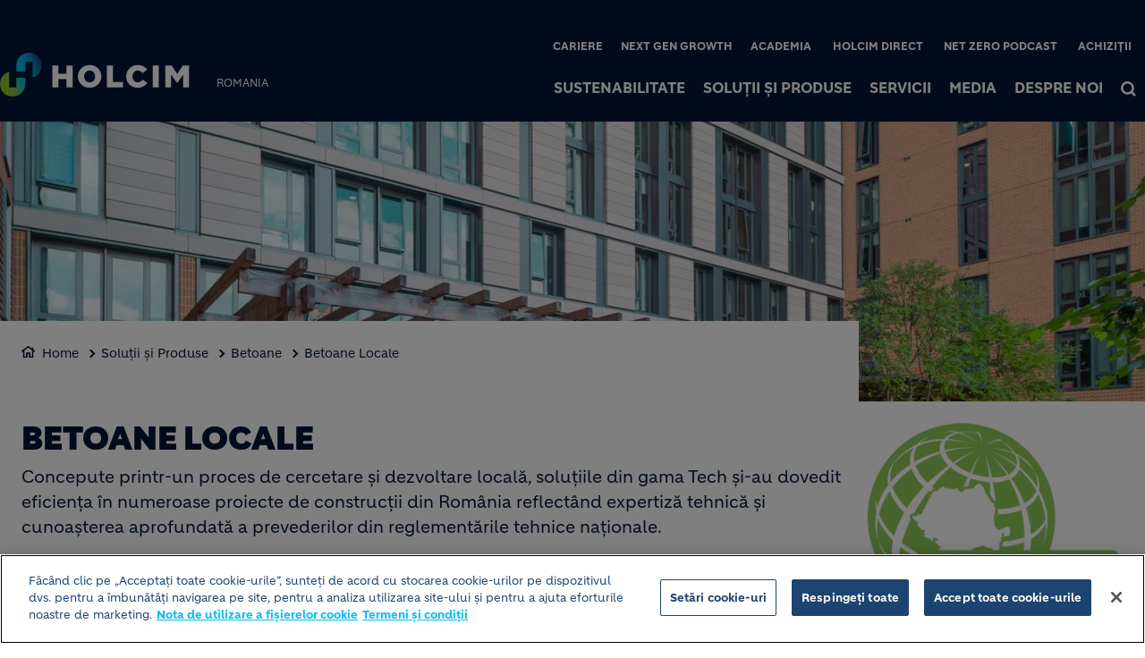

--- FILE ---
content_type: text/html; charset=UTF-8
request_url: https://www.holcim.ro/ro/betoane/local
body_size: 13234
content:
<!DOCTYPE html>
<html lang="ro" dir="ltr" prefix="og: https://ogp.me/ns#">
  <head>
    <meta charset="utf-8" />
<script type="text/javascript" src="https://cdn.cookielaw.org/consent/182ea3fb-d77a-48ef-9ae8-caa27be1ad68/OtAutoBlock.js"></script>
<script src="https://cdn.cookielaw.org/scripttemplates/otSDKStub.js" type="text/javascript" charset="UTF-8" data-domain-script="182ea3fb-d77a-48ef-9ae8-caa27be1ad68"></script>
<script type="text/javascript">
function OptanonWrapper() { }
</script>
<script></script>
<noscript><style>form.antibot * :not(.antibot-message) { display: none !important; }</style>
</noscript><meta name="description" content="Solutii bazate pe pe o combinare a cunoștințelor tehnice avansate și a resurselor Grupului Holcim, ce garanteaza caracteristici superioare și fiabilitate în toate tipurile de proiecte de construcții." />
<link rel="canonical" href="https://www.holcim.ro/ro/betoane/local" />
<meta name="robots" content="index, follow" />
<link rel="shortlink" href="https://www.holcim.ro/ro/betoane/local" />
<link rel="icon" href="/themes/custom/corporate/images/favicon/favicon.ico" />
<link rel="icon" sizes="16x16" href="/themes/custom/corporate/images/favicon/favicon-16x16.png" />
<link rel="icon" sizes="32x32" href="/themes/custom/corporate/images/favicon/favicon-32x32.png" />
<link rel="icon" sizes="96x96" href="/themes/custom/corporate/images/favicon/favicon-96x96.png" />
<link rel="icon" sizes="192x192" href="/themes/custom/corporate/images/favicon/android-icon-192x192.png" />
<link rel="apple-touch-icon" href="/themes/custom/corporate/images/favicon/apple-icon-60x60.png" />
<link rel="apple-touch-icon" sizes="72x72" href="/themes/custom/corporate/images/favicon/apple-icon-72x72.png" />
<link rel="apple-touch-icon" sizes="76x76" href="/themes/custom/corporate/images/favicon/apple-icon-76x76.png" />
<link rel="apple-touch-icon" sizes="114x114" href="/themes/custom/corporate/images/favicon/apple-icon-114x114.png" />
<link rel="apple-touch-icon" sizes="120x120" href="/themes/custom/corporate/images/favicon/apple-icon-120x120.png" />
<link rel="apple-touch-icon" sizes="144x144" href="/themes/custom/corporate/images/favicon/apple-icon-144x144.png" />
<link rel="apple-touch-icon" sizes="152x152" href="/themes/custom/corporate/images/favicon/apple-icon-152x152.png" />
<link rel="apple-touch-icon" sizes="180x180" href="/themes/custom/corporate/images/favicon/apple-icon-180x180.png" />
<link rel="apple-touch-icon-precomposed" href="/themes/custom/corporate/images/favicon/apple-icon-precomposed.png" />
<link rel="apple-touch-icon-precomposed" sizes="72x72" href="/themes/custom/corporate/images/favicon/apple-icon-precomposed.png" />
<link rel="apple-touch-icon-precomposed" sizes="76x76" href="/themes/custom/corporate/images/favicon/apple-icon-precomposed.png" />
<link rel="apple-touch-icon-precomposed" sizes="114x114" href="/themes/custom/corporate/images/favicon/apple-icon-precomposed.png" />
<link rel="apple-touch-icon-precomposed" sizes="120x120" href="/themes/custom/corporate/images/favicon/apple-icon-precomposed.png" />
<link rel="apple-touch-icon-precomposed" sizes="144x144" href="/themes/custom/corporate/images/favicon/apple-icon-precomposed.png" />
<link rel="apple-touch-icon-precomposed" sizes="152x152" href="/themes/custom/corporate/images/favicon/apple-icon-precomposed.png" />
<link rel="apple-touch-icon-precomposed" sizes="180x180" href="/themes/custom/corporate/images/favicon/apple-icon-precomposed.png" />
<meta property="og:site_name" content="Holcim (Romania) SA" />
<meta property="og:url" content="https://www.holcim.ro/ro/betoane/local" />
<meta property="og:title" content="Betoane Locale" />
<meta property="og:description" content="Solutii bazate pe pe o combinare a cunoștințelor tehnice avansate și a resurselor Grupului Holcim, ce garanteaza caracteristici superioare și fiabilitate în toate tipurile de proiecte de construcții." />
<meta name="twitter:card" content="summary_large_image" />
<meta name="twitter:description" content="Solutii bazate pe pe o combinare a cunoștințelor tehnice avansate și a resurselor Grupului Holcim, ce garanteaza caracteristici superioare și fiabilitate în toate tipurile de proiecte de construcții." />
<meta name="twitter:title" content="Betoane Locale" />
<meta property="og:image" content="https://www.holcim.ro/sites/romania/files/styles/large/public/img/header-betoane-local.webp?itok=OSE0MVro" />
<meta property="og:image:type" content="image/webp" />
<meta property="og:image:width" content="480" />
<meta property="og:image:height" content="480" />
<meta name="MobileOptimized" content="width" />
<meta name="HandheldFriendly" content="true" />
<meta name="viewport" content="width=device-width, initial-scale=1, shrink-to-fit=no" />
<script type="application/ld+json">{
    "@context": "https://schema.org",
    "@graph": [
        {
            "@type": "Article",
            "headline": "Betoane Locale",
            "datePublished": "2024-06-14T09:15:29+0000",
            "dateModified": "2025-06-18T11:06:33+0000",
            "description": "Solutii bazate pe pe o combinare a cunoștințelor tehnice avansate și a resurselor Grupului Holcim, ce garanteaza caracteristici superioare și fiabilitate în..."
        },
        {
            "@type": "BreadcrumbList",
            "mainEntityOfPage": "https://www.holcim.ro/ro/betoane/local",
            "itemListElement": [
                {
                    "@type": "ListItem",
                    "position": 1,
                    "item": {
                        "@id": "https://www.holcim.ro/ro/pagina-principala",
                        "name": "Home"
                    }
                },
                {
                    "@type": "ListItem",
                    "position": 2,
                    "item": {
                        "@id": "https://www.holcim.ro/ro/solutii",
                        "name": "Soluții și Produse"
                    }
                },
                {
                    "@type": "ListItem",
                    "position": 3,
                    "item": {
                        "@id": "https://www.holcim.ro/ro/betoane",
                        "name": "Betoane"
                    }
                },
                {
                    "@type": "ListItem",
                    "position": 4,
                    "item": {
                        "@id": "https://www.holcim.ro/ro/betoane/local",
                        "name": "Betoane Locale"
                    }
                }
            ]
        }
    ]
}</script>
<meta http-equiv="x-ua-compatible" content="ie=edge" />
<link rel="alternate" hreflang="ro" href="https://www.holcim.ro/ro/betoane/local" />
<script src="/sites/romania/files/eu_cookie_compliance/eu_cookie_compliance.script.js?t93i3z" defer></script>

    <title>Betoane Locale - Holcim (Romania) SA</title>
    <link rel="stylesheet" media="all" href="/sites/romania/files/css/css_DIo1xQ4hErDIYH3RCM86elG87nnRsjIsv2C4Yl_oKfw.css?delta=0&amp;language=ro&amp;theme=corporate&amp;include=[base64]" />
<link rel="stylesheet" media="all" href="//fonts.googleapis.com/icon?family=Material+Icons" />
<link rel="stylesheet" media="all" href="//fonts.googleapis.com/icon?family=Material+Icons+Outlined" />
<link rel="stylesheet" media="all" href="//fonts.googleapis.com/icon?family=Material+Icons+Round" />
<link rel="stylesheet" media="all" href="//fonts.googleapis.com/icon?family=Material+Icons+Sharp" />
<link rel="stylesheet" media="all" href="//fonts.googleapis.com/css2?family=Material+Symbols+Outlined:opsz,wght,FILL,GRAD@20..48,100..700,0..1,-50..200" />
<link rel="stylesheet" media="all" href="//fonts.googleapis.com/css2?family=Material+Symbols+Rounded:opsz,wght,FILL,GRAD@20..48,100..700,0..1,-50..200" />
<link rel="stylesheet" media="all" href="//fonts.googleapis.com/css2?family=Material+Symbols+Sharp:opsz,wght,FILL,GRAD@20..48,100..700,0..1,-50..200" />
<link rel="stylesheet" media="all" href="//fonts.googleapis.com/icon?family=Material+Icons+Two+Tone" />
<link rel="stylesheet" media="all" href="/sites/romania/files/css/css_7zXRtMNlhLxiS-ariv_eSj7Doj9iJXlwsQ7YnM33wQY.css?delta=9&amp;language=ro&amp;theme=corporate&amp;include=[base64]" />
<link rel="stylesheet" media="all" href="/sites/romania/files/css/css_Yh_4wgz40Ct0FzqJ7KkDb2pOBQke_2_UXKSt-fxlzdU.css?delta=10&amp;language=ro&amp;theme=corporate&amp;include=[base64]" />

    <script type="application/json" data-drupal-selector="drupal-settings-json">{"path":{"baseUrl":"\/","pathPrefix":"ro\/","currentPath":"node\/298","currentPathIsAdmin":false,"isFront":false,"currentLanguage":"ro"},"pluralDelimiter":"\u0003","suppressDeprecationErrors":true,"gtag":{"tagId":"","consentMode":true,"otherIds":[],"events":[],"additionalConfigInfo":[]},"ajaxPageState":{"libraries":"[base64]","theme":"corporate","theme_token":null},"ajaxTrustedUrl":[],"gtm":{"tagId":null,"settings":{"data_layer":"dataLayer","include_classes":false,"allowlist_classes":"","blocklist_classes":"","include_environment":false,"environment_id":"","environment_token":""},"tagIds":["GTM-MKC42GG"]},"data":{"extlink":{"extTarget":true,"extTargetAppendNewWindowDisplay":true,"extTargetAppendNewWindowLabel":"(opens in a new window)","extTargetNoOverride":true,"extNofollow":false,"extTitleNoOverride":false,"extNoreferrer":false,"extFollowNoOverride":false,"extClass":"ext","extLabel":"(link is external)","extImgClass":false,"extSubdomains":false,"extExclude":"","extInclude":"","extCssExclude":".share-facebook, .share-linkedin, .share-twitter","extCssInclude":"","extCssExplicit":"","extAlert":false,"extAlertText":"This link will take you to an external web site. We are not responsible for their content.","extHideIcons":false,"mailtoClass":"0","telClass":"0","mailtoLabel":"(link sends email)","telLabel":"(link is a phone number)","extUseFontAwesome":true,"extIconPlacement":"after","extPreventOrphan":false,"extFaLinkClasses":"external-link-icon","extFaMailtoClasses":"fa fa-envelope-o","extAdditionalLinkClasses":"","extAdditionalMailtoClasses":"","extAdditionalTelClasses":"","extFaTelClasses":"fa fa-phone","allowedDomains":[],"extExcludeNoreferrer":""}},"eu_cookie_compliance":{"cookie_policy_version":"1.0.0","popup_enabled":false,"popup_agreed_enabled":false,"popup_hide_agreed":false,"popup_clicking_confirmation":false,"popup_scrolling_confirmation":false,"popup_html_info":false,"use_mobile_message":false,"mobile_popup_html_info":false,"mobile_breakpoint":768,"popup_html_agreed":false,"popup_use_bare_css":true,"popup_height":"auto","popup_width":"100%","popup_delay":1000,"popup_link":"\/ro\/nota-de-utilizare-fisierelor-cookie","popup_link_new_window":true,"popup_position":false,"fixed_top_position":true,"popup_language":"ro","store_consent":false,"better_support_for_screen_readers":false,"cookie_name":"","reload_page":false,"domain":"","domain_all_sites":false,"popup_eu_only":false,"popup_eu_only_js":false,"cookie_lifetime":100,"cookie_session":0,"set_cookie_session_zero_on_disagree":0,"disagree_do_not_show_popup":false,"method":"opt_in","automatic_cookies_removal":false,"allowed_cookies":"","withdraw_markup":"\u003Cbutton type=\u0022button\u0022 class=\u0022eu-cookie-withdraw-tab\u0022\u003ESet\u0103rile de confiden\u021bialitate\u003C\/button\u003E\n\u003Cdiv aria-labelledby=\u0022popup-text\u0022 class=\u0022eu-cookie-withdraw-banner\u0022\u003E\n  \u003Cdiv class=\u0022popup-content info eu-cookie-compliance-content\u0022\u003E\n    \u003Cdiv id=\u0022popup-text\u0022 class=\u0022eu-cookie-compliance-message\u0022 role=\u0022document\u0022\u003E\n      \u003Ch2\u003EFolosim cookie-uri pe acest site pentru a v\u0103 \u00eembun\u0103t\u0103\u021bi experien\u021ba utilizatorului\u003C\/h2\u003E\u003Cp\u003EV-a\u021bi dat consim\u021b\u0103m\u00e2ntul pentru ca noi s\u0103 set\u0103m module cookie.\u003C\/p\u003E\n    \u003C\/div\u003E\n    \u003Cdiv id=\u0022popup-buttons\u0022 class=\u0022eu-cookie-compliance-buttons\u0022\u003E\n\t\u003Cbutton type=\u0022button\u0022 class=\u0022decline-button\u0022 onclick=\u0022Drupal.eu_cookie_compliance.toggleWithdrawBanner();\u0022\u003EClose\u003C\/button\u003E\n      \u003Cbutton type=\u0022button\u0022 class=\u0022eu-cookie-withdraw-button \u0022\u003ERetrage consim\u021b\u0103m\u00e2ntul\u003C\/button\u003E\n    \u003C\/div\u003E\n  \u003C\/div\u003E\n\u003C\/div\u003E","withdraw_enabled":false,"reload_options":0,"reload_routes_list":"","withdraw_button_on_info_popup":false,"cookie_categories":["targeting_cookies","functional_cookies","performance_cookies","social_cookies"],"cookie_categories_details":{"targeting_cookies":{"uuid":"441c71ad-1ac4-4b62-9fa0-1e9d94d510a1","langcode":"en","status":true,"dependencies":[],"id":"targeting_cookies","label":"Targeting Cookies","description":"","checkbox_default_state":"unchecked","weight":-9},"functional_cookies":{"uuid":"7acfddf8-303d-4e58-b4af-91b860c8cbc7","langcode":"en","status":true,"dependencies":[],"id":"functional_cookies","label":"Functional Cookies","description":"","checkbox_default_state":"unchecked","weight":-8},"performance_cookies":{"uuid":"a49a800e-4678-4a4d-9b75-256f152589ed","langcode":"en","status":true,"dependencies":[],"id":"performance_cookies","label":"Performance Cookies","description":"","checkbox_default_state":"unchecked","weight":-7},"social_cookies":{"uuid":"c5fa5f88-1248-418f-8f6f-de9b5197835e","langcode":"en","status":true,"dependencies":[],"id":"social_cookies","label":"Social Cookies","description":"","checkbox_default_state":"unchecked","weight":-6}},"enable_save_preferences_button":true,"cookie_value_disagreed":"0","cookie_value_agreed_show_thank_you":"1","cookie_value_agreed":"2","containing_element":"body","settings_tab_enabled":false,"olivero_primary_button_classes":"","olivero_secondary_button_classes":"","close_button_action":"close_banner","open_by_default":false,"modules_allow_popup":true,"hide_the_banner":false,"geoip_match":true,"unverified_scripts":["\/modules\/contrib\/google_analytics\/js\/google_analytics.js"]},"jsBp":{"corporate.small":"all and (min-width: 0px) and (max-width: 767px)","corporate.medium":"all and (min-width: 768px) and (max-width: 1279px)","corporate.large":"all and (min-width: 1280px) and (max-width: 1919px)","corporate.extra":"all and (min-width: 1920px)"},"user":{"uid":0,"permissionsHash":"86a7a915962f06da8a5267c9cca60854f33a8f73d47f32678700b54e4bc372f8"}}</script>
<script src="/sites/romania/files/js/js_9q2C_ujwr-QyJ6s67JMkqzS1IRWs-EtHWYHW_dKFif4.js?scope=header&amp;delta=0&amp;language=ro&amp;theme=corporate&amp;include=[base64]"></script>
<script src="/modules/contrib/google_tag/js/gtag.js?t93i3z"></script>
<script src="/modules/contrib/google_tag/js/gtm.js?t93i3z"></script>

  </head>
  <body class="gin_toolbar_fix layout-no-sidebars page-node-298 path-node node--type-page-edito">
    <a href="#main-content" class="visually-hidden focusable skip-link">
      Mergi la conţinutul principal
    </a>
        <noscript><iframe src="https://www.googletagmanager.com/ns.html?id=GTM-MKC42GG"
                  height="0" width="0" style="display:none;visibility:hidden"></iframe></noscript>

      <div class="dialog-off-canvas-main-canvas" data-off-canvas-main-canvas>
    

<div id="page-wrapper" data-controller="variables">
  <div id="page" >
      
    <header id="header" class="header" role="banner" aria-label="Site header">
                              <!-- <nav class="navbar navbar-dark bg-primary navbar-expand-lg" id="navbar-main"> -->
                        




  


<div class="holcim_header  mmenu_desktop_header desktop
	 block-content-header block block-block-content block-block-content6c86dc51-a466-40fb-94f1-ad8b7d376b1e  mmenu_desktop_header"
	 class="block-content-header block block-block-content block-block-content6c86dc51-a466-40fb-94f1-ad8b7d376b1e  mmenu_desktop_header"
	 id="block-corporate-header-desktop" class="block-content-header block block-block-content block-block-content6c86dc51-a466-40fb-94f1-ad8b7d376b1e  mmenu_desktop_header" data-controller="header" data-header-target="wrapper">


	
		


		
	
	<div class="container">
	<div class="row">
	<div class="site_logo_wrapper col-4">
				<a href="/ro" aria-label="logo"><div class="img img_not_sticky"><img alt="header logo" src="/themes/custom/corporate/components/header/images/holcim_logo_color.svg"/></div></a>
			<a href="/ro" aria-label="logo sticky"><div class="img img_sticky"><img alt="header logo sticky" src="/themes/custom/corporate/components/header/images/holcim_logo_sticky.svg"/></div></a>
			<a href="/ro" aria-label="logo slider"><div class="img img_fullpage_bis"><img alt="header logo slider" src="/themes/custom/corporate/components/header/images/holcim_logo_white_fullpage_bis.svg"/></div></a>
			<div class="country">ROMANIA</div>  
		</div>

	<div class="right_wrapper col-8">  
			<div class="holcim_top_header">
				<div class="top_links_wrapper">
								<div class="header_embed"><style>
.holcim_footer .bottom_container .social_wrapper a:nth-child(1) {
order:2;
}
.holcim_footer .bottom_container .social_wrapper a:nth-child(2) {
order:5;
}
.holcim_footer .bottom_container .social_wrapper a:nth-child(3) {
order:4;
}
.holcim_footer .bottom_container .social_wrapper a:nth-child(4) {
order:1;
}
.holcim_footer .bottom_container .social_wrapper a:nth-child(5) {
order:3;
}

.holcim_geomap.custom_map.with_json_file.detailed .main_section .desc_wrapper .contact_wrapper {
display:none;
}
</style></div>
								
								<a href="/ro/cariera" class="_none">Cariere</a>
								<a href="/ro/next-gen-growth-2030" class="_none">Next Gen Growth</a>
								<a href="https://holcimacademy.com/" class="_none">Academia</a>
								<a href="https://www.holcimdirect.ro/" class="_none">Holcim Direct</a>
								<a href="https://net-zero-podcast.holcim.ro/" class="_none">Net Zero Podcast</a>
								<a href="https://www.holcim.ro/ro/portalul-de-achizitii" class="_none">Achiziții</a>
				
					
				
			

<div class="holcim_language_switcher hide
   block-content-header block block-block-content block-block-content6c86dc51-a466-40fb-94f1-ad8b7d376b1e  mmenu_desktop_header"
   class="block-content-header block block-block-content block-block-content6c86dc51-a466-40fb-94f1-ad8b7d376b1e  mmenu_desktop_header"
   id="block-corporate-header-language-switcher" class="block-content-header block block-block-content block-block-content6c86dc51-a466-40fb-94f1-ad8b7d376b1e  mmenu_desktop_header">
  
	<div class="holcim_language_switcher_wrapper" data-controller="language-switcher">
     <div class="active-language" data-language-switcher-target="button">
     
     </div>
	   
	   <ul class="language-list" data-language-switcher-target="list">
	    	   </ul>
	</div>
</div>
							</div>
				<div class="sep"></div>
				<div class="endorsement_logo_wrapper">
				<div class="img img_not_sticky"></div>
				<div class="img img_fullpage_bis"></div>
				</div>
			</div>
						
								<div class="holcim_menu_wrapper holcim-mm-menu">
					<nav id="holcim_menu">
    <ul class="level1" data-header-target="level1">
                    <li>
                                    <a href="#mmenu_l1_0">Sustenabilitate </a>
                
                                    <nav id="mmenu_l1_0" class="desktop" data-controller="mmenu" data-mmenu-target="wrapper">
                    <ul class="level2">
  <li>
    <a href="/ro/sustenabilitate">Sustenabilitate </a>
  </li>
    <li>
    <a href="/ro/decarbonizare-constructii">Decarbonizare construcții</a>
      </li>
    <li>
    <a href="/ro/protejarea-climei">Protejarea climei</a>
      </li>
    <li>
    <a href="/ro/economie-circulara">Economie circulară</a>
      </li>
    <li>
    <a href="/ro/contribuim-la-protejarea-naturii">Protejarea naturii</a>
      </li>
    <li>
    <a href="/ro/oameni-si-comunitati">Oameni și comunități</a>
      </li>
    <li>
    <a href="/ro/sisteme-de-management-integrat">Sisteme de management integrat</a>
      </li>
    <li>
    <a href="/ro/raportari-si-anunturi-publice-de-mediu">Raportări și anunțuri publice de mediu</a>
      </li>
   
</ul>                    </nav>
                            </li>
                    <li>
                                    <a href="#mmenu_l1_1">Soluții și Produse</a>
                
                                    <nav id="mmenu_l1_1" class="desktop" data-controller="mmenu" data-mmenu-target="wrapper">
                    <ul class="level2">
  <li>
    <a href="/ro/solutii">Soluții și Produse</a>
  </li>
    <li>
    <a href="/ro/ciment">Ciment</a>
        <ul class="level3">
  <li>
    <a href="/ro/ciment">Ciment</a>
  </li>
    <li>
    <a href="/ro/ciment-vrac">Ciment vrac</a>
      </li>
    <li>
    <a href="/ro/ciment-la-sac">Ciment la sac</a>
      </li>
   
</ul>      </li>
    <li>
    <a href="/ro/betoane">Betoane</a>
        <ul class="level3">
  <li>
    <a href="/ro/betoane">Betoane</a>
  </li>
    <li>
    <a href="/ro/betoane/global">Betoane Globale</a>
      </li>
    <li>
    <a href="/ro/betoane/local">Betoane Locale</a>
      </li>
    <li>
    <a href="/ro/betoane/digital">Servicii Digitale</a>
      </li>
    <li>
    <a href="/ro/betoane/sustenabil">Soluții Sustenabile</a>
      </li>
   
</ul>      </li>
    <li>
    <a href="/ro/agregate">Agregate</a>
        <ul class="level3">
  <li>
    <a href="/ro/agregate">Agregate</a>
  </li>
    <li>
    <a href="/ro/agregate-balastiera">Agregate de balastieră</a>
      </li>
    <li>
    <a href="/ro/agregate-calcar">Agregate din calcar</a>
      </li>
   
</ul>      </li>
    <li>
    <a href="/ro/filer">Filer</a>
      </li>
    <li>
    <a href="/ro/lianti">Lianți</a>
        <ul class="level3">
  <li>
    <a href="/ro/lianti">Lianți</a>
  </li>
    <li>
    <a href="/ro/dorodur">DORODUR®</a>
      </li>
    <li>
    <a href="/ro/doroport-tb">DOROPORT TB®</a>
      </li>
    <li>
    <a href="/ro/dorosol">DOROSOL®</a>
      </li>
    <li>
    <a href="/ro/inercem">INERCEM®</a>
      </li>
   
</ul>      </li>
    <li>
    <a href="/ro/tectorplast-bca-130">Mortare uscate</a>
      </li>
    <li>
    <a href="/ro/bca">BCA</a>
      </li>
    <li>
    <a href="/ro/neutrosol-9">Soluții Agricultură</a>
      </li>
    <li>
    <a href="/ro/vivamax-200">Soluții Zootehnie</a>
      </li>
    <li>
    <a href="https://www.somaco.ro/">Prefabricate</a>
      </li>
    <li>
    <a href="/ro/solutii-economie-circulara">Soluții Economie Circulară</a>
      </li>
   
</ul>                    </nav>
                            </li>
                    <li>
                                    <a href="/ro/servicii">Servicii</a>
                
                            </li>
                    <li>
                                    <a href="#mmenu_l1_3">Media</a>
                
                                    <nav id="mmenu_l1_3" class="desktop" data-controller="mmenu" data-mmenu-target="wrapper">
                    <ul class="level2">
  <li>
    <a href="/ro/media">Media</a>
  </li>
    <li>
    <a href="/ro/noutati">Noutăți</a>
      </li>
    <li>
    <a href="/ro/rapoarte-si-publicatii">Rapoarte și publicații</a>
        <ul class="level3">
  <li>
    <a href="/ro/rapoarte-si-publicatii">Rapoarte și publicații</a>
  </li>
    <li>
    <a href="/ro/rapoarte-locale">Rapoarte locale</a>
      </li>
   
</ul>      </li>
    <li>
    <a href="/ro/media-kit">Media kit</a>
      </li>
   
</ul>                    </nav>
                            </li>
                    <li>
                                    <a href="#mmenu_l1_4">Despre Noi</a>
                
                                    <nav id="mmenu_l1_4" class="desktop" data-controller="mmenu" data-mmenu-target="wrapper">
                    <ul class="level2">
  <li>
    <a href="/ro/despre-noi">Despre Noi</a>
  </li>
    <li>
    <a href="/ro/sa-facem-cunostinta">Să facem cunoștință</a>
      </li>
    <li>
    <a href="/ro/proiecte-de-referinta">Proiecte de referință</a>
      </li>
    <li>
    <a href="/ro/povesti-de-succes">Povești de succes</a>
      </li>
    <li>
    <a href="/ro/contact-0">Contact</a>
      </li>
    <li>
    <a href="/ro/locatii">Locații</a>
      </li>
    <li>
    <a href="/ro/resurse-utile">Resurse utile</a>
      </li>
   
</ul>                    </nav>
                            </li>
            </ul>
</nav>		
											
				<div class="search_wrapper" data-controller="header-search" data-header-search-target="wrapper" data-action="click->header-search#onClick">
					<div class="img"></div>
					<span class="hover"></span>
				</div>
				
						</div>
		</div>
		</div><!--  row -->
		
	</div><!-- container -->
</div>

<div class="holcim_header mobile
   block-content-header block block-block-content block-block-content6c86dc51-a466-40fb-94f1-ad8b7d376b1e  mmenu_desktop_header"
   class="block-content-header block block-block-content block-block-content6c86dc51-a466-40fb-94f1-ad8b7d376b1e  mmenu_desktop_header"
   id="block-corporate-header-mobile" class="block-content-header block block-block-content block-block-content6c86dc51-a466-40fb-94f1-ad8b7d376b1e  mmenu_desktop_header">
  
  
  
    
  
  <div class="container">
    <div class="row">
    <div class="site_logo_wrapper col-4">
      <a href="/ro" aria-label="logo"><div class="img img_not_sticky"><img alt="header logo" src="/themes/custom/corporate/components/header/images/holcim_logo_color.svg"/></div></a>
      <a href="/ro" aria-label="logo sticky"><div class="img img_sticky"><img alt="header logo" src="/themes/custom/corporate/components/header/images/holcim_logo_color.svg"/></div></a>
      <a href="/ro" aria-label="logo slider"><div class="img img_fullpage_bis"><img alt="header logo slider" src="/themes/custom/corporate/components/header/images/holcim_logo_white_fullpage_bis.svg"/></div></a>
      <div class="country">ROMANIA</div>  
    </div>

    <div class="right_wrapper col-8">  
      
         <div class="holcim_menu_wrapper">
	         <div class="search_wrapper" data-controller="header-search" data-header-search-target="wrapper" data-action="click->header-search#onClick">
	           <div class="img"></div>
	         </div>
	         
	         <div class="burger_menu">
	           <a href="#holcim_menu_mobile">
	             <b></b>
	             <b></b>
	             <b></b>
	           </a>
	         </div>
	         
								<nav id="holcim_menu_mobile" class="mobile" data-controller="mmenu-mobile" data-mmenu-mobile-target="wrapper">
    <ul class="level1">
                <li>
        <a href="/ro/sustenabilitate">Sustenabilitate </a>
                    <ul class="level2">
  <li>
    <a href="/ro/sustenabilitate">Sustenabilitate </a>
  </li>
    <li>
    <a href="/ro/decarbonizare-constructii">Decarbonizare construcții</a>
      </li>
    <li>
    <a href="/ro/protejarea-climei">Protejarea climei</a>
      </li>
    <li>
    <a href="/ro/economie-circulara">Economie circulară</a>
      </li>
    <li>
    <a href="/ro/contribuim-la-protejarea-naturii">Protejarea naturii</a>
      </li>
    <li>
    <a href="/ro/oameni-si-comunitati">Oameni și comunități</a>
      </li>
    <li>
    <a href="/ro/sisteme-de-management-integrat">Sisteme de management integrat</a>
      </li>
    <li>
    <a href="/ro/raportari-si-anunturi-publice-de-mediu">Raportări și anunțuri publice de mediu</a>
      </li>
   
</ul>                </li>
                <li>
        <a href="/ro/solutii">Soluții și Produse</a>
                    <ul class="level2">
  <li>
    <a href="/ro/solutii">Soluții și Produse</a>
  </li>
    <li>
    <a href="/ro/ciment">Ciment</a>
        <ul class="level3">
  <li>
    <a href="/ro/ciment">Ciment</a>
  </li>
    <li>
    <a href="/ro/ciment-vrac">Ciment vrac</a>
      </li>
    <li>
    <a href="/ro/ciment-la-sac">Ciment la sac</a>
      </li>
   
</ul>      </li>
    <li>
    <a href="/ro/betoane">Betoane</a>
        <ul class="level3">
  <li>
    <a href="/ro/betoane">Betoane</a>
  </li>
    <li>
    <a href="/ro/betoane/global">Betoane Globale</a>
      </li>
    <li>
    <a href="/ro/betoane/local">Betoane Locale</a>
      </li>
    <li>
    <a href="/ro/betoane/digital">Servicii Digitale</a>
      </li>
    <li>
    <a href="/ro/betoane/sustenabil">Soluții Sustenabile</a>
      </li>
   
</ul>      </li>
    <li>
    <a href="/ro/agregate">Agregate</a>
        <ul class="level3">
  <li>
    <a href="/ro/agregate">Agregate</a>
  </li>
    <li>
    <a href="/ro/agregate-balastiera">Agregate de balastieră</a>
      </li>
    <li>
    <a href="/ro/agregate-calcar">Agregate din calcar</a>
      </li>
   
</ul>      </li>
    <li>
    <a href="/ro/filer">Filer</a>
      </li>
    <li>
    <a href="/ro/lianti">Lianți</a>
        <ul class="level3">
  <li>
    <a href="/ro/lianti">Lianți</a>
  </li>
    <li>
    <a href="/ro/dorodur">DORODUR®</a>
      </li>
    <li>
    <a href="/ro/doroport-tb">DOROPORT TB®</a>
      </li>
    <li>
    <a href="/ro/dorosol">DOROSOL®</a>
      </li>
    <li>
    <a href="/ro/inercem">INERCEM®</a>
      </li>
   
</ul>      </li>
    <li>
    <a href="/ro/tectorplast-bca-130">Mortare uscate</a>
      </li>
    <li>
    <a href="/ro/bca">BCA</a>
      </li>
    <li>
    <a href="/ro/neutrosol-9">Soluții Agricultură</a>
      </li>
    <li>
    <a href="/ro/vivamax-200">Soluții Zootehnie</a>
      </li>
    <li>
    <a href="https://www.somaco.ro/">Prefabricate</a>
      </li>
    <li>
    <a href="/ro/solutii-economie-circulara">Soluții Economie Circulară</a>
      </li>
   
</ul>                </li>
                <li>
        <a href="/ro/servicii">Servicii</a>
                </li>
                <li>
        <a href="/ro/media">Media</a>
                    <ul class="level2">
  <li>
    <a href="/ro/media">Media</a>
  </li>
    <li>
    <a href="/ro/noutati">Noutăți</a>
      </li>
    <li>
    <a href="/ro/rapoarte-si-publicatii">Rapoarte și publicații</a>
        <ul class="level3">
  <li>
    <a href="/ro/rapoarte-si-publicatii">Rapoarte și publicații</a>
  </li>
    <li>
    <a href="/ro/rapoarte-locale">Rapoarte locale</a>
      </li>
   
</ul>      </li>
    <li>
    <a href="/ro/media-kit">Media kit</a>
      </li>
   
</ul>                </li>
                <li>
        <a href="/ro/despre-noi">Despre Noi</a>
                    <ul class="level2">
  <li>
    <a href="/ro/despre-noi">Despre Noi</a>
  </li>
    <li>
    <a href="/ro/sa-facem-cunostinta">Să facem cunoștință</a>
      </li>
    <li>
    <a href="/ro/proiecte-de-referinta">Proiecte de referință</a>
      </li>
    <li>
    <a href="/ro/povesti-de-succes">Povești de succes</a>
      </li>
    <li>
    <a href="/ro/contact-0">Contact</a>
      </li>
    <li>
    <a href="/ro/locatii">Locații</a>
      </li>
    <li>
    <a href="/ro/resurse-utile">Resurse utile</a>
      </li>
   
</ul>                </li>
                
        <div class="wrapper_top_links">
                        <li class="mm-listitem"><a href="/ro/cariera" class="_none">Cariere</a></li>
                        <li class="mm-listitem"><a href="/ro/next-gen-growth-2030" class="_none">Next Gen Growth</a></li>
                        <li class="mm-listitem"><a href="https://holcimacademy.com/" class="_none">Academia</a></li>
                        <li class="mm-listitem"><a href="https://www.holcimdirect.ro/" class="_none">Holcim Direct</a></li>
                        <li class="mm-listitem"><a href="https://net-zero-podcast.holcim.ro/" class="_none">Net Zero Podcast</a></li>
                        <li class="mm-listitem"><a href="https://www.holcim.ro/ro/portalul-de-achizitii" class="_none">Achiziții</a></li>
                        
                    </div>
    </ul>	                           
</nav>		
			   		         
	       </div>

   </div>
   </div><!--  row -->
     
  </div><!-- container -->
</div>


                                          <!-- </nav> -->
          </header>
          <div class="highlighted">
        <aside class="container-fluid section clearfix" role="complementary">
            <div data-drupal-messages-fallback class="hidden"></div>


        </aside>
      </div>
            <div id="main-wrapper" class="layout-main-wrapper clearfix">
              <div id="main" class="container-fluid g-0 overflow-hidden">
          
          <div class="row row-offcanvas row-offcanvas-left clearfix">
              <main class="main-content col" id="content" role="main">
                <section class="section">
                  <a id="main-content" tabindex="-1"></a>
                                    
                    <div id="block-corporate-content" class="block block-system block-system-main-block">
  
    
      <div class="content">
      





<article class="node node--type-page-edito node--view-mode-full clearfix" data-category="" data-page-type="" data-country="" data-publication-date="" data-controller="article" data-article-target="article">
  
  <header>
    
    
        
      </header>
  <div class="node__content clearfix">
    
<div  class="_none holcim-section-container" id="holcim-section-1" data-controller="section" data-section-target="wrapper"><div  class="w-100">  
  <div  class="layout row layout-builder__layout">
    
                        <div  class="col-12">
          






<div class="holcim_banner shortBanner
   _none block block-layout-builder block-inline-blockbanner"
   class="_none block block-layout-builder block-inline-blockbanner" data-controller="banner" data-banner-target="wrapper">
  
  
    

  	  
  <div class="image_wrapper">
        <picture>
       <source srcset="https://www.holcim.ro/sites/romania/files/styles/banner_small/public/img/header-betoane-local.webp?h=79fc2091&amp;itok=hHXRQu-l"  media="all and (min-width: 0px) and (max-width: 767px)" />
       <source srcset="https://www.holcim.ro/sites/romania/files/styles/banner_medium/public/img/header-betoane-local.webp?h=79fc2091&amp;itok=OyhNrf9a" media="all and (min-width: 768px) and (max-width: 1279px)" />
       <source srcset="https://www.holcim.ro/sites/romania/files/styles/banner_large/public/img/header-betoane-local.webp?h=79fc2091&amp;itok=mgWYhInc" media="all and (min-width: 1280px) and (max-width: 1919px)" />
       <source srcset="https://www.holcim.ro/sites/romania/files/styles/banner_extra/public/img/header-betoane-local.webp?h=79fc2091&amp;itok=QvA6cB45" media="all and (min-width: 1920px)" />
       <img src="https://www.holcim.ro/sites/romania/files/styles/banner_small/public/img/header-betoane-local.webp?h=79fc2091&amp;itok=hHXRQu-l" alt="header-betoane-local.webp" loading="lazy" />
    </picture>
    	  
	  	  <div class="container " data-banner-target="container">
      <div class="breadcrumb_wrapper col-lg-9 " data-banner-target="breadcrumb">
        <ul>
                                <li><a href="/ro/pagina-principala">Home</a></li>
                                          <li><a href="/ro/solutii">Soluții și Produse</a></li>
                                          <li><a href="/ro/betoane">Betoane</a></li>
                                          <li><a href="/ro/betoane/local">Betoane Locale</a></li>
                            </ul>
      </div>
	  </div>
	    
  </div><!-- image_wrapper -->
  
  <div class="row">
    <div class="info_wrapper" style="top: calc(50% - 45px);">
    
      
    <div class="container">
        <div class="col-md-9 col-lg-7 ">
        		
					  
            					  
					  				</div><!-- col -->
	  </div><!-- container -->
  </div><!-- info_wrapper -->
  </div><!-- row -->
  
 	  
</div>




        </div>
                                                                                                                                                                                              
  </div>

</div></div>
<div  class="_none lb-padding-top-1 lb-padding-bottom-1 holcim-section-container" id="holcim-section-2" data-controller="section" data-section-target="wrapper"><div  class="container">  
  <div  class="layout row layout-builder__layout">
    
                        <div  class="col-xl-9 col-lg-9 col-md-9 col-12 mb-xl-0 mb-lg-0 mb-md-0 mb-5">
          








<div class="holcim_richtext
   _none block block-layout-builder block-inline-blockrichtext"
   class="_none block block-layout-builder block-inline-blockrichtext" data-controller="richtext" data-richtext-target="wrapper">

  
    

    <div class="text  " data-richtext-target="description">
        <h1>Betoane LOCALE</h1><p>Concepute printr-un proces de cercetare și dezvoltare locală, soluțiile din gama Tech și-au dovedit eficiența în numeroase proiecte de construcții din România reflectând expertiză tehnică și cunoașterea aprofundată a prevederilor din reglementările tehnice naționale.<br>&nbsp;</p>
    </div>
</div>







	
  

<div class="holcim_teaser outline        equalize
   _none block block-layout-builder block-inline-blockteaser hasLink"
   class="_none block block-layout-builder block-inline-blockteaser">

  
    

    <a class="title_link" href="/ro/contact-0" title="Vrei mai multe informații?">
  <span class="teaser-title hidden">Vrei mai multe informații?</span>
  </a>
  
  <div class="outline-teaser-wrapper">

          
            <div class="outline_link_wrapper">
            
      	<div class="title_wrapper title-color-3 title-size-h5">Vrei mai multe informații?</div>
      
            	<div class="outline_link_arrow"></div>
      </div>
            
        
        <div class="description_wrapper body-color-3"><h4>Contactează-ne!</h4></div>
    
  </div>
  
</div>  


        </div>
                              <div  class="col-xl-3 col-lg-3 col-md-3 col-12">
          








<div class="holcim_richtext
   _none block block-layout-builder block-inline-blockrichtext"
   class="_none block block-layout-builder block-inline-blockrichtext" data-controller="richtext" data-richtext-target="wrapper">

  
    

    <div class="text  " data-richtext-target="description">
        <div class="align-center entity-media-wrapper">
  
  
  <div class="field field--name-field-media-image field--type-image field--label-visually_hidden">
    <div class="field__label visually-hidden">Image</div>
              <div class="field__item">  <img loading="lazy" src="/sites/romania/files/styles/no_resize/public/img/logo-local-color.png.webp?itok=QSFuTp0W" width="299" height="227" alt="logo-local-color.png" class="image-style-no-resize">


</div>
          </div>

</div>

    </div>
</div>

        </div>
                                                                                                                                                                              
  </div>

</div></div>
<div  class="_none lb-padding-top-1 lb-padding-bottom-1 holcim-section-container" id="holcim-section-3" data-controller="section" data-section-target="wrapper"><div  class="container">  
  <div  class="layout row layout-builder__layout">
    
                        <div  class="col-xl-4 col-lg-4 col-md-4 col-12 mb-xl-0 mb-lg-0 mb-md-0 mb-5">
          






  
  

<div class="holcim_teaser single        equalize
   _none block block-layout-builder block-inline-blockteaser"
   class="_none block block-layout-builder block-inline-blockteaser">

  
    


    
    
    <div class="image_wrapper video_wrapper">
                <img width="470" height="264" src="https://www.holcim.ro/sites/romania/files/styles/teaser_3cols/public/2022-06/betoane-de-inalta-performanta.png.webp?h=47477f30&amp;itok=XgSe6Elw" alt="betoane-de-inalta-performanta.png" loading="lazy" class="" />
              
        
    
        
  </div>
  
                      
    <div class="description_wrapper "><h3>HPC TECH</h3><p>Betoane dezvoltate pentru a răspunde unei combinatii de criterii de performanță și uniformitate.​</p></div>
    
  
  
    <ul class="cta_links">
        <li class=""><a href="https://www.holcim.ro/sites/romania/files/docs/fisa-de-produs_holcim-hpc_tech.pdf" target="_blank">Descarcă fișa tehnică​</a></li>
      
  </ul>
    
</div>  


        </div>
                              <div  class="col-xl-4 col-lg-4 col-md-4 col-12 mb-xl-0 mb-lg-0 mb-md-0 mb-5">
          






  
  

<div class="holcim_teaser single        equalize
   _none block block-layout-builder block-inline-blockteaser"
   class="_none block block-layout-builder block-inline-blockteaser">

  
    


    
    
    <div class="image_wrapper video_wrapper">
                <img width="470" height="264" src="https://www.holcim.ro/sites/romania/files/styles/teaser_3cols/public/2022-06/betoane-pentru-fundatii-speciale.png.webp?h=47477f30&amp;itok=nuv0v9Ii" alt="betoane-pentru-fundatii-speciale.png" loading="lazy" class="" />
              
        
    
        
  </div>
  
                      
    <div class="description_wrapper "><h3>FLUID TECH</h3><p>Beton foarte fluid, pentru lucrări cu cerințe speciale de lucrabilitate.</p></div>
    
  
  
    <ul class="cta_links">
        <li class=""><a href="https://www.holcim.ro/sites/romania/files/docs/fisa-de-produs_holcim-fluidtech.pdf" target="_blank">Descarcă fișa tehnică​</a></li>
      
  </ul>
    
</div>  


        </div>
                              <div  class="col-xl-4 col-lg-4 col-md-4 col-12">
          






  
  

<div class="holcim_teaser single        equalize
   _none block block-layout-builder block-inline-blockteaser"
   class="_none block block-layout-builder block-inline-blockteaser">

  
    


    
    
    <div class="image_wrapper video_wrapper">
                <img width="470" height="264" src="https://www.holcim.ro/sites/romania/files/styles/teaser_3cols/public/2022-06/betoane-cu-armare-dispersa.png.webp?h=47477f30&amp;itok=e3z0jCgj" alt="betoane-cu-armare-dispersa.png" loading="lazy" class="" />
              
        
    
        
  </div>
  
                      
    <div class="description_wrapper "><h3>FIBER TECH</h3><p>Betoane armate dispers, cu fibre structurale sau nestructurale.</p></div>
    
  
  
    <ul class="cta_links">
        <li class=""><a href="https://www.holcim.ro/sites/romania/files/docs/fisa-de-produs_holcim-fibertech.pdf" target="_blank">Descarcă fișa tehnică</a></li>
      
  </ul>
    
</div>  


        </div>
                                                                                                                                                              
  </div>

</div></div>
<div  class="_none lb-padding-top-1 lb-padding-bottom-1 holcim-section-container" id="holcim-section-4" data-controller="section" data-section-target="wrapper"><div  class="container">  
  <div  class="layout row layout-builder__layout">
    
                        <div  class="col-xl-4 col-lg-4 col-md-4 col-12 mb-xl-0 mb-lg-0 mb-md-0 mb-5">
          






  
  

<div class="holcim_teaser single        equalize
   _none block block-layout-builder block-inline-blockteaser"
   class="_none block block-layout-builder block-inline-blockteaser">

  
    


    
    
    <div class="image_wrapper video_wrapper">
                <img width="470" height="264" src="https://www.holcim.ro/sites/romania/files/styles/teaser_3cols/public/2022-06/betoane-cu-permeabilitate-redusa.png.webp?h=47477f30&amp;itok=pz9A9Y9V" alt="betoane-cu-permeabilitate-redusa.png" loading="lazy" class="" />
              
        
    
        
  </div>
  
                      
    <div class="description_wrapper "><h3>LOW PERM TECH</h3><p>Betoane cu permeabilitate scăzută și proprietăți îmbunătățite pentru turnari în medii umede</p></div>
    
  
  
    <ul class="cta_links">
        <li class=""><a href="https://www.holcim.ro/sites/romania/files/docs/fisa-de-produs_holcim-low-perm-tech.pdf" target="_blank">Descarcă fișa tehnică​</a></li>
      
  </ul>
    
</div>  


        </div>
                              <div  class="col-xl-4 col-lg-4 col-md-4 col-12 mb-xl-0 mb-lg-0 mb-md-0 mb-5">
          






  
  

<div class="holcim_teaser single        equalize
   _none block block-layout-builder block-inline-blockteaser"
   class="_none block block-layout-builder block-inline-blockteaser">

  
    


    
    
    <div class="image_wrapper video_wrapper">
                <img width="470" height="264" src="https://www.holcim.ro/sites/romania/files/styles/teaser_3cols/public/img/screed_tech.webp?h=47477f30&amp;itok=RGze5PD5" alt="screed_tech.webp" loading="lazy" class="" />
              
        
    
        
  </div>
  
                      
    <div class="description_wrapper "><h3>SCREED TECH</h3><p>Gama de șape pentru optimizarea aplicării și uniformitatea suprafețelor.</p></div>
    
  
  
    <ul class="cta_links">
        <li class=""><a href="https://www.holcim.ro/sites/romania/files/docs/fisa-de-produs_holcim-screed-tech.pdf" target="_blank">Descarcă fișa tehnică</a></li>
      
  </ul>
    
</div>  


        </div>
                              <div  class="col-xl-4 col-lg-4 col-md-4 col-12">
          






  
  

<div class="holcim_teaser single        equalize
   _none block block-layout-builder block-inline-blockteaser"
   class="_none block block-layout-builder block-inline-blockteaser">

  
    


    
    
    <div class="image_wrapper video_wrapper">
                <img width="470" height="264" src="https://www.holcim.ro/sites/romania/files/styles/teaser_3cols/public/2022-06/betoane-celulare.png.webp?h=47477f30&amp;itok=KIpb6INo" alt="betoane-celulare.png" loading="lazy" class="no-effect" />
              
        
    
        
  </div>
  
                      
    <div class="description_wrapper "><h3>FOAM TECH</h3><p>Beton celular, performant și durabil, ce contribuie la reducerea semnificativă a incărcării structurale.</p></div>
    
  
  
    <ul class="cta_links">
        <li class=""><a href="https://www.holcim.ro/sites/romania/files/docs/holcim_brochure_product_foamtech_2024.pdf" target="_blank">Descarcă fișa tehnică​</a></li>
      
  </ul>
    
</div>  


        </div>
                                                                                                                                                              
  </div>

</div></div>
<div  class="_none lb-padding-top-1 lb-padding-bottom-1 holcim-section-container" id="holcim-section-5" data-controller="section" data-section-target="wrapper"><div  class="container">  
  <div  class="layout row layout-builder__layout">
    
                        <div  class="col-xl-4 col-lg-4 col-md-4 col-12 mb-xl-0 mb-lg-0 mb-md-0 mb-5">
          






  
  

<div class="holcim_teaser single        equalize
   _none block block-layout-builder block-inline-blockteaser"
   class="_none block block-layout-builder block-inline-blockteaser">

  
    


    
    
    <div class="image_wrapper video_wrapper">
                <img width="470" height="264" src="https://www.holcim.ro/sites/romania/files/styles/teaser_3cols/public/img/item-spray-tech.webp?h=47477f30&amp;itok=BNtcEG7e" alt="item-spray-tech.webp" loading="lazy" class="" />
              
        
    
        
  </div>
  
                      
    <div class="description_wrapper "><h3>SPRAY TECH</h3><p>Betoane pentru lucrări de torcretare - procedeu umed, în proiecte de construcții noi sau pentru reparații și consolidări.</p></div>
    
  
  
    <ul class="cta_links">
        <li class=""><a href="https://www.holcim.ro/sites/romania/files/docs/fisa-de-produs_holcim-spray-tech.pdf" target="_blank">Descarcă fișa tehnică</a></li>
      
  </ul>
    
</div>  


        </div>
                              <div  class="col-xl-4 col-lg-4 col-md-4 col-12 mb-xl-0 mb-lg-0 mb-md-0 mb-5">
          






  
  

<div class="holcim_teaser single        equalize
   _none block block-layout-builder block-inline-blockteaser"
   class="_none block block-layout-builder block-inline-blockteaser">

  
    


    
    
    <div class="image_wrapper video_wrapper">
                <img width="470" height="264" src="https://www.holcim.ro/sites/romania/files/styles/teaser_3cols/public/2022-06/betoane-rutiere.png.webp?h=47477f30&amp;itok=qlCvUt0a" alt="betoane-rutiere.png" loading="lazy" class="" />
              
        
    
        
  </div>
  
                      
    <div class="description_wrapper "><h3>BETOANE RUTIERE</h3><p>Betoane destinate structurilor rutiere rigide pentru &nbsp;straturi de uzură rezistente la trafic și la efectele mediului înconjurător.</p></div>
    
  
  
    <ul class="cta_links">
        <li class=""><a href="https://www.holcim.ro/sites/romania/files/docs/fisa-de-produs_holcim_betoane-rutiere.pdf" target="_blank">Descarcă fișa tehnică​</a></li>
      
  </ul>
    
</div>  


        </div>
                              <div  class="col-xl-4 col-lg-4 col-md-4 col-12">
          






  
  

<div class="holcim_teaser single        equalize
   _none block block-layout-builder block-inline-blockteaser"
   class="_none block block-layout-builder block-inline-blockteaser">

  
    


    
    
    <div class="image_wrapper video_wrapper">
                <img width="470" height="264" src="https://www.holcim.ro/sites/romania/files/styles/teaser_3cols/public/2022-06/betoane-cu-caldura-de-hidratare-redusa.png.webp?h=47477f30&amp;itok=dQAn5QQV" alt="betoane-cu-caldura-de-hidratare-redusa.png" loading="lazy" class="" />
              
        
    
        
  </div>
  
                      
    <div class="description_wrapper "><h3>BETOANE CU CĂLDURĂ DE HIDRATARE REDUSĂ</h3><p>Betoane ce reduc riscul fisurării din contracție termică, mai ales în cazul elementelor masive.</p></div>
    
  
  
    <ul class="cta_links">
        <li class=""><a href="https://www.holcim.ro/sites/romania/files/docs/fisa-de-produs_holcim-beton-cu-caldura-de-hidratare-redusa.pdf" target="_blank">Descarcă fișa tehnică</a></li>
      
  </ul>
    
</div>  


        </div>
                                                                                                                                                              
  </div>

</div></div>
<div  class="_none lb-padding-top-1 lb-padding-bottom-1 holcim-section-container" id="holcim-section-6" data-controller="section" data-section-target="wrapper"><div  class="container">  
  <div  class="layout row layout-builder__layout">
    
                        <div  class="col-xl-4 col-lg-4 col-md-4 col-12 mb-xl-0 mb-lg-0 mb-md-0 mb-5">
          






  
  

<div class="holcim_teaser single        equalize
   _none block block-layout-builder block-inline-blockteaser"
   class="_none block block-layout-builder block-inline-blockteaser">

  
    


    
    
    <div class="image_wrapper video_wrapper">
                <img width="470" height="264" src="https://www.holcim.ro/sites/romania/files/styles/teaser_3cols/public/img/item-via-nova.webp?h=47477f30&amp;itok=2DzVXENR" alt="item-via-nova.webp" loading="lazy" class="" />
              
        
    
        
  </div>
  
                      
    <div class="description_wrapper "><h3>VIANOVA</h3><p>Soluția pentru suprafețe pietonale sustenabile și permeabile, cu aspect natural.</p></div>
    
  
  
    <ul class="cta_links">
        <li class=""><a href="https://www.holcim.ro/sites/romania/files/docs/fisa_de_produs_holcim-vianova.pdf" target="_blank">Descarcă fișa tehnică</a></li>
      
  </ul>
    
</div>  


        </div>
                              <div  class="col-xl-4 col-lg-4 col-md-4 col-12 mb-xl-0 mb-lg-0 mb-md-0 mb-5">
          






  
  

<div class="holcim_teaser single        equalize
   _none block block-layout-builder block-inline-blockteaser"
   class="_none block block-layout-builder block-inline-blockteaser">

  
    


    
    
    <div class="image_wrapper video_wrapper">
                <img width="470" height="264" src="https://www.holcim.ro/sites/romania/files/styles/teaser_3cols/public/img/vianova_c.webp?h=abce51c1&amp;itok=l0_NdpDr" alt="vianova_c.webp" loading="lazy" class="" />
              
        
    
        
  </div>
  
                      
    <div class="description_wrapper "><h3>VIANOVA C</h3><p>Stabilitate și durabilitate pentru fundații și straturi de bază în infrastructură.</p></div>
    
  
  
    <ul class="cta_links">
        <li class=""><a href="https://www.holcim.ro/sites/romania/files/docs/holcim_2021_ht_brochure_product_vianova-c.pdf" target="_blank">Descarcă fișa tehnică</a></li>
      
  </ul>
    
</div>  


        </div>
                              <div  class="col-xl-4 col-lg-4 col-md-4 col-12">
          






  
  

<div class="holcim_teaser single        equalize
   _none block block-layout-builder block-inline-blockteaser"
   class="_none block block-layout-builder block-inline-blockteaser">

  
    


    
    
    <div class="image_wrapper video_wrapper">
                <img width="470" height="264" src="https://www.holcim.ro/sites/romania/files/styles/teaser_3cols/public/2022-07/rcc-beton-vibrocilindrat.jpg.webp?h=47477f30&amp;itok=wJ1V0Tqy" alt="rcc-beton-vibrocilindrat.jpg" loading="lazy" class="" />
              
        
    
        
  </div>
  
                      
    <div class="description_wrapper "><h3>RCC</h3><p>Beton special compactat prin vibrocilindrare, pentru construcții rutiere rezistente și stabile.</p></div>
    
  
  
    <ul class="cta_links">
        <li class=""><a href="https://www.holcim.ro/sites/romania/files/docs/fisa-de-produs_holcim-rcc.pdf" target="_blank">Descarcă fișa tehnică​</a></li>
      
  </ul>
    
</div>  


        </div>
                                                                                                                                                              
  </div>

</div></div>
  </div>
</article>

    </div>
  </div>


                  
                                  </section>
              </main>
                                  </div>
        </div>
          </div>
        <footer class="site-footer">
              <div class="container-fluid g-0 overflow-hidden">
                      <div class="site-footer__top clearfix">
                <section class="row region region-footer-first">
    




  


<div class="holcim_footer
   block-content-footer block block-block-content block-block-contentda95951b-7478-4e84-8969-8a1224050a36"
   id="block-corporate-footer" class="block-content-footer block block-block-content block-block-contentda95951b-7478-4e84-8969-8a1224050a36" data-controller="footer" data-footer-target="wrapper">
  
  
      <span class="visually-hidden">Footer</span>
    
  
  <div class="container">
    <div class="row" data-footer-target="row">

	<div class="top_container col-12">
  		<div class="img_wrapper col-4"><img src="/themes/custom/corporate/components/footer/images/holcim_logo_color.svg" alt="footer logo" loading="lazy"/></div>
 				<div class="title-wrapper-1 col-lg-8 col-md-7">
	  		<div class="footer-title" data-footer-target="title"><h4>CONSTRUIM PENTRU OAMENI ȘI PLANETĂ</h4></div>
		</div>
			</div>

	<div class="bottom_container col-12">
		<div class="left_side col-md-4 col-sm-12 offset-lg-0  offset-md-1">
			  <div class="menu_wrapper" data-footer-target="menu">
	  <div class="menu">
	    <div class="content">
			
	    <a href="/ro/guvernanta-corporativa">Guvernanță corporativă</a>
	    <a href="/ro/portalul-de-achizitii">Portal achiziții</a>
	    </div>
	  </div>
</div>
			
						<div class="cta_wrapper">
				
<a class="button_cta   blockcta  blockcta-secondary
  "
  
  
  href="/ro/contact-0">
  	
  Contact
</a>
			</div>
			
			<div class="social_wrapper">
								<a href="https://www.linkedin.com/company/holcim-romania/" aria-label="Go to our Linkedin page" target="_blank"><div class="icon"><img alt="Linkedin icon" width="16" height="16" src="/themes/custom/corporate/components/footer/images/linkedin.svg" loading="lazy"/></div></a>
								<a href="https://www.youtube.com/user/holcimromania" aria-label="Go to our Youtube page" target="_blank"><div class="icon"><img alt="Youtube icon" width="25" height="18" src="/themes/custom/corporate/components/footer/images/youtube.svg" loading="lazy"/></div></a>
								<a href="https://www.facebook.com/holcimromania" aria-label="Go to our Facebook page" target="_blank"><div class="icon"><img alt="Facebook icon" width="9" height="18" src="/themes/custom/corporate/components/footer/images/facebook.svg" loading="lazy"/></div></a>
								<a href="https://www.instagram.com/holcimromania/" aria-label="Go to our Instagram page" target="_blank"><div class="icon"><img alt="Instagram icon" width="18" height="18" src="/themes/custom/corporate/components/footer/images/instagram.svg" loading="lazy"/></div></a>
							</div>

		</div>
     	<div class="right_side col-lg-8 col-md-7 col-sm-12  hasContent">
		 				 	  	<div class="title-wrapper-2"></div>
										   	   	<div class="text_wrapper"><p>Holcim (SIX: HOLN) este partenerul principal pentru construcții sustenabile, creând valoare superioară pentru clienți în întregul mediu construit, de la infrastructură și industrie, până la clădiri.</p><p>Cu sediul central în Zug, Elveția, Holcim are peste 48.000 de angajați în 45 de piețe atractive: în Europa, America Latină și Asia, Orientul Mijlociu și Africa.</p><p>În România, grupul de companii Holcim include două fabrici de ciment, la Câmpulung și Aleșd, o fabrică de BCA la Adjud, cinci fabrici de prefabricate Somaco Grup Prefabricate, o stație de măcinare și producție de nisip de calcar la Turda, precum și stații de betoane, stații de agregate, puncte de lucru pentru lianți speciali, terminale de ciment, precum și puncte de lucru pentru pre-tratarea deșeurilor, amplasate la nivel național.</p><p>Holcim oferă materiale de construcție și soluții de construcție de înaltă valoare, complete, de la fundații și până la pereți – susținute de mărci premium precum ECOPlanet, ECOPact și ECOCycle®.</p></div>
						</div>

	</div>
  	  
  	</div><!-- row -->
	</div><!-- container -->  
	  

	
		<style>
h1 sup, h2 sup {
line-height: 85px;
}
</style>
	</div>





  


<div class="holcim_footer_bottom
   block-content-footer_bottom block block-block-content block-block-contentebe5dd34-f54c-4fe1-92ba-5fedf9cc7c91"
   id="block-corporate-footerbottom" class="block-content-footer_bottom block block-block-content block-block-contentebe5dd34-f54c-4fe1-92ba-5fedf9cc7c91">
  
  
      <span class="visually-hidden">Footer bottom</span>
    
  
  <div class="container">
	  <div class="row">
		  <div class="copyright col-md-2 col-lg-2">© HOLCIM 2026 </div>
				  <div class="links col-md-10 col-sm-12">
		  		  <a href="/ro/sitemap">Structura site-ului</a>
		  		  <a href="/ro/termeni-si-conditii">Termeni și condiții</a>
		  		  <a href="/ro/politica-de-protectie-datelor">Politica de protecție a datelor</a>
		  		  <a href="/ro/nota-de-utilizare-fisierelor-cookie">Nota de utilizare a fișierelor cookie</a>
		  		  </div>
			  </div>
  </div>
</div>
  </section>

              
              
              
            </div>
                            </div>
          </footer>
    
    

<div class="holcim_search" data-controller="search" data-search-target="wrapper" data-search-url="/ro/search-results">
  <div class="container">
    <div class="row">
      <div class="icon col-1"><img src="/themes/custom/corporate/components/search/images/search_white.png" alt="Caută" loading="lazy" /></div>
      
      <div class="search_field col-sm-11 col-md-7 col-lg-8">
        <div class="row">
          <input type="text" maxlength="128" class="form-control shadow-none" placeholder="Caută" data-search-target="keywords"/>
        </div><!-- row -->
        
        <div class="suggestions row">
                              
        </div><!-- row -->
      </div>
      
      <div class="close_btn offset-1 col-md-3 col-lg-2">
        
<a class="button_cta cta-secondary
  "
  
  
  href="">
  	
  Închide căutarea
</a>
      </div>
    </div><!-- row -->
  </div><!-- container -->
</div>
  </div>

</div>


  </div>

    
    
    
  <script src="/sites/romania/files/js/js_kXo0EdXKzxoO5olD1L2FXz9W78qvwmWYHgQZF0h_Abw.js?scope=footer&amp;delta=0&amp;language=ro&amp;theme=corporate&amp;include=[base64]"></script>
<script src="/core/assets/vendor/ckeditor5/ckeditor5-dll/ckeditor5-dll.js?v=47.3.0"></script>
<script src="/sites/romania/files/js/js_kTi8mC_DXrTifS78Bup3WGEPT10nGVuhIFZr9Tpc4rU.js?scope=footer&amp;delta=2&amp;language=ro&amp;theme=corporate&amp;include=[base64]"></script>
<script src="/modules/custom/ckeditor5_quote/js/build/blockquote.js?t93i3z"></script>
<script src="/sites/romania/files/js/js_C8o6qNlV2dNB0NdivteVbB3gDi5zYn_tVt6wO2_W6WQ.js?scope=footer&amp;delta=4&amp;language=ro&amp;theme=corporate&amp;include=[base64]"></script>
<script src="/modules/contrib/eu_cookie_compliance/js/eu_cookie_compliance_gtag.min.js?t93i3z" defer></script>
<script src="/sites/romania/files/js/js_INsUCd1UUQIJthBFLaxXZ_7ICr7SFtQx_fSAEjKSNkQ.js?scope=footer&amp;delta=6&amp;language=ro&amp;theme=corporate&amp;include=[base64]"></script>
</body>  
</html>


--- FILE ---
content_type: text/javascript
request_url: https://www.holcim.ro/sites/romania/files/js/js_kTi8mC_DXrTifS78Bup3WGEPT10nGVuhIFZr9Tpc4rU.js?scope=footer&delta=2&language=ro&theme=corporate&include=eJyNj1EOgzAMQy8E9EgoC1nbkSaoTTV2-8HEx5iKtE_72bGCmhfNYORQ06JCYsMNRCh32ELVTKWJ7qp20QoE0wViEF_BU1-e0TBcpFIiqU2SIwaj1ZqwEGQMTWQE5TTmWW_AfbEXR_Ed1RFV50jj3uEIguRa5v_J0Rtsh1fbBmY35boAD4fsvKpnGreE-8R-9AAPWM9m6oIyxuQgW0Tel8SyMm9vHaQQWlT5Im_i6sOW
body_size: 2794
content:
/* @license GPL-2.0-or-later https://raw.githubusercontent.com/ckeditor/ckeditor5/v47.3.0/LICENSE.md */
!function(e){const t=e.ro=e.ro||{};t.dictionary=Object.assign(t.dictionary||{},{"(may require <kbd>Fn</kbd>)":"(poate fi necesar să apăsați <kbd>Fn</kbd>)","%0 of %1":"%0 din %1",Accept:"Acceptă",Accessibility:"Accesibilitate","Accessibility help":"Ajutor pentru accesibilitate",Aquamarine:"Acvamarin",Back:"Înapoi","Below, you can find a list of keyboard shortcuts that can be used in the editor.":"Mai jos puteți găsi o listă de comenzi rapide de tastatură care pot fi utilizate în editor.",Black:"Negru",Blue:"Albastru",Cancel:"Anulare","Cannot upload file:":"Nu se poate încărca fișierul:",Clear:"Ștergere","Click to edit block":"Faceți clic pentru a edita întreg blocul",Close:"Închideți","Close contextual balloons, dropdowns, and dialogs":"Închide baloanele contextuale, ferestrele derulante și ferestrele de dialog","Color picker":"Alegere culoare","Content editing keystrokes":"Comenzi din tastatură pentru editarea conținutului","Copy selected content":"Copiază conținutul selectat","Dim grey":"Gri slab","Drag to move":"Glisați pentru a muta","Dropdown menu":"Meniu derulant","Dropdown toolbar":"Bară listă opțiuni","Edit block":"Editează bloc","Editor block content toolbar":"Bară de instrumente editor pentru blocuri de conținut","Editor contextual toolbar":"Bară contextuală de instrumente editor","Editor dialog":"Dialog editor","Editor menu bar":"Bara de meniuri a editorului","Editor toolbar":"Bară editor","Execute the currently focused button. Executing buttons that interact with the editor content moves the focus back to the content.":"Execută butonul focalizat în prezent. Executarea butoanelor care interacționează cu conținutul editorului mută focalizarea înapoi pe conținut.",File:"Fișier",Green:"Verde",Grey:"Gri","Help Contents. To close this dialog press ESC.":"Conținutul de asistență. Apăsați ESC pentru a închide acest dialog.",HEX:"HEX",Insert:"Inserează","Insert a hard break (a new paragraph)":"Introduce un capăt de rând obligatoriu (alineat nou)","Insert a new paragraph directly after a widget":"Inserează un nou paragraf direct după un widget","Insert a new paragraph directly before a widget":"Inserează un nou paragraf direct înaintea unui widget","Insert a soft break (a <code>&lt;br&gt;</code> element)":"Introduce capăt de rând opțional (un element <code>&lt;br&gt;</code>)","Insert image with file manager":"Inserare imagine cu managerul de fișiere","Insert paragraph after block":"Inserează un paragraf după bloc","Insert paragraph before block":"Inserează un paragraf înaintea blocului","Insert with file manager":"Inserare cu managerul de fișiere","Keystrokes that can be used when a widget is selected (for example: image, table, etc.)":"Comenzi din tastatură care pot fi utilizate atunci când este selectat un widget (de exemplu: imagine, tabel etc.)","Light blue":"Albastru deschis","Light green":"Verde deschis","Light grey":"Gri deschis",MENU_BAR_MENU_EDIT:"Editează",MENU_BAR_MENU_FILE:"Fișier",MENU_BAR_MENU_FONT:"Font",MENU_BAR_MENU_FORMAT:"Formatare",MENU_BAR_MENU_HELP:"Ajutor",MENU_BAR_MENU_INSERT:"Inserează",MENU_BAR_MENU_TEXT:"Text",MENU_BAR_MENU_TOOLS:"Instrumente",MENU_BAR_MENU_VIEW:"Vizualizare","Move focus between form fields (inputs, buttons, etc.)":"Schimbă elementul activ între câmpurile unui formular (câmpuri de introducere text, butoane etc.)","Move focus from an editable area back to the parent widget":"Mutați centrul de interes dintr-o zonă editabilă înapoi la widgetul părinte","Move focus in and out of an active dialog window":"Comutează focalizarea într-o fereastră de dialog activă și în afara acesteia","Move focus to the menu bar, navigate between menu bars":"Transferarea focusului pe bara de meniu, navigarea între barele de meniu","Move focus to the toolbar, navigate between toolbars":"Mută focalizarea pe bara de instrumente, navighează prin barele de instrumente","Move the caret to allow typing directly after a widget":"Mută cursorul pentru a permite tastarea direct după un widget","Move the caret to allow typing directly before a widget":"Mută cursorul pentru a permite tastarea direct înaintea unui widget","Navigate through the toolbar or menu bar":"Navigare prin bara de instrumente sau bara de meniuri",Next:"Înainte","No results found":"Nu au fost găsite rezultate","No searchable items":"Nu există elemente ce pot fi căutate","Open the accessibility help dialog":"Deschide fereastra de ajutor pentru accesibilitate",Orange:"Portocaliu",Paragraph:"Paragraf","Paste content":"Lipește conținut","Paste content as plain text":"Lipește conținutul ca text simplu",'Please enter a valid color (e.g. "ff0000").':"Vă rugăm să introduceți un cod de culoare valid (de ex., „ff0000”).","Please try a different phrase or check the spelling.":"Vă rugăm să încercați o altă expresie sau verificați ortografia.","Press %0 for help.":"Apăsați %0] pentru ajutor.","Press Enter to type after or press Shift + Enter to type before the widget":"Apăsați Enter pentru a scrie după widget sau Shift+Enter pentru a scrie înaintea acestuia",Previous:"Înapoi",Purple:"Violet",Red:"Roșu",Redo:"Revenire","Remove color":"Șterge culoare","Replace image with file manager":"Înlocuire imagine cu managerul de fișiere","Replace with file manager":"Înlocuire cu managerul de fișiere","Restore default":"Reface la default","Rich Text Editor":"Editor de text","Rich Text Editor. Editing area: %0":"Editor Rich Text. Zonă editare: %0",Save:"Salvare","Select all":"Selectează-le pe toate","Show more items":"Arată mai multe elemente",Source:"Sursă","These keyboard shortcuts allow for quick access to content editing features.":"Aceste comenzi rapide din tastatură permit accesul rapid la funcțiile de editare a conținutului.","Toggle caption off":"Dezactivați subtitlul","Toggle caption on":"Activați subtitlul",Turquoise:"Turcoaz",Undo:"Anulare",Update:"Actualizează","Upload in progress":"Încărcare în curs","Use the following keystrokes for more efficient navigation in the CKEditor 5 user interface.":"Utilizați următoarele comenzi din tastatură pentru o navigare mai eficientă în interfața cu utilizatorul CKEditor 5.","User interface and content navigation keystrokes":"Interfața cu utilizatorul și comenzi din tastatură pentru navigare în conținut",White:"Alb","Widget toolbar":"Bară widget","With file manager":"Cu managerul de fișiere",Yellow:"Galben"}),t.getPluralForm=function(e){return 1==e?0:0==e||e%100>0&&e%100<20?1:2}}(window.CKEDITOR_TRANSLATIONS||(window.CKEDITOR_TRANSLATIONS={}));;
